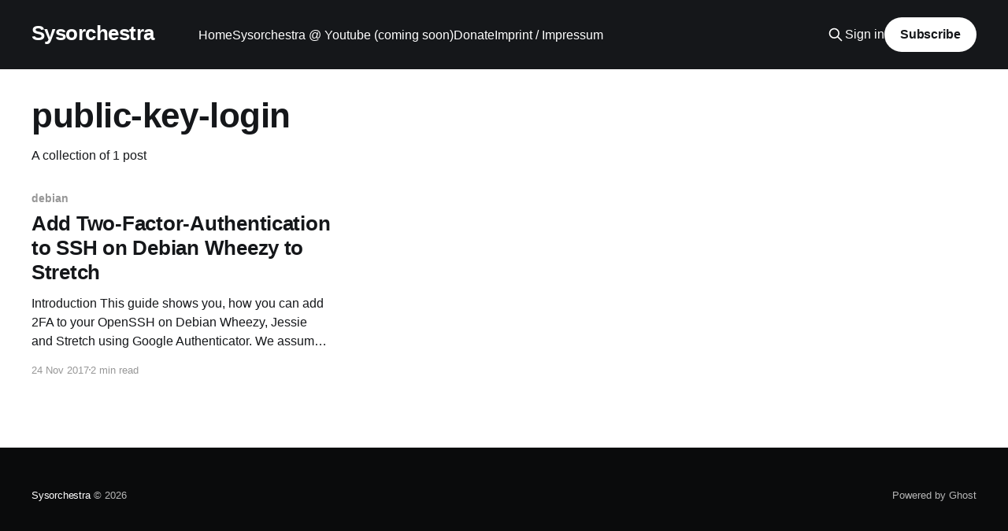

--- FILE ---
content_type: text/html; charset=utf-8
request_url: https://www.sysorchestra.com/tag/public-key-login/
body_size: 3541
content:
<!DOCTYPE html>
<html lang="en">
<head>

    <title>public-key-login - Sysorchestra</title>
    <meta charset="utf-8" />
    <meta http-equiv="X-UA-Compatible" content="IE=edge" />
    <meta name="HandheldFriendly" content="True" />
    <meta name="viewport" content="width=device-width, initial-scale=1.0" />
    
    <link rel="preload" as="style" href="/assets/built/screen.css?v=a8843753f9" />
    <link rel="preload" as="script" href="/assets/built/casper.js?v=a8843753f9" />

    <link rel="stylesheet" type="text/css" href="/assets/built/screen.css?v=a8843753f9" />

    <link rel="canonical" href="https://www.sysorchestra.com/tag/public-key-login/">
    <meta name="referrer" content="no-referrer-when-downgrade">
    
    <meta property="og:site_name" content="Sysorchestra">
    <meta property="og:type" content="website">
    <meta property="og:title" content="public-key-login - Sysorchestra">
    <meta property="og:description" content="Helpful articles and knowledge around DevSecOps, GitOps, CloudOps, Developers and classic Admins">
    <meta property="og:url" content="https://www.sysorchestra.com/tag/public-key-login/">
    <meta property="og:image" content="https://www.sysorchestra.com/content/images/2015/04/sysorchestra_blog_cover-1.jpg">
    <meta name="twitter:card" content="summary_large_image">
    <meta name="twitter:title" content="public-key-login - Sysorchestra">
    <meta name="twitter:description" content="Helpful articles and knowledge around DevSecOps, GitOps, CloudOps, Developers and classic Admins">
    <meta name="twitter:url" content="https://www.sysorchestra.com/tag/public-key-login/">
    <meta name="twitter:image" content="https://www.sysorchestra.com/content/images/2015/04/sysorchestra_blog_cover-1.jpg">
    <meta property="og:image:width" content="1000">
    <meta property="og:image:height" content="550">
    
    <script type="application/ld+json">
{
    "@context": "https://schema.org",
    "@type": "Series",
    "publisher": {
        "@type": "Organization",
        "name": "Sysorchestra",
        "url": "https://www.sysorchestra.com/",
        "logo": {
            "@type": "ImageObject",
            "url": "https://www.sysorchestra.com/favicon.ico",
            "width": 48,
            "height": 48
        }
    },
    "url": "https://www.sysorchestra.com/tag/public-key-login/",
    "name": "public-key-login",
    "mainEntityOfPage": "https://www.sysorchestra.com/tag/public-key-login/"
}
    </script>

    <meta name="generator" content="Ghost 6.9">
    <link rel="alternate" type="application/rss+xml" title="Sysorchestra" href="https://www.sysorchestra.com/rss/">
    <script defer src="https://cdn.jsdelivr.net/ghost/portal@~2.56/umd/portal.min.js" data-i18n="true" data-ghost="https://www.sysorchestra.com/" data-key="79f858bf5dd8e19da4965ad174" data-api="https://www.sysorchestra.com/ghost/api/content/" data-locale="en" crossorigin="anonymous" type="304bf22259a724cad3428a9c-text/javascript"></script><style id="gh-members-styles">.gh-post-upgrade-cta-content,
.gh-post-upgrade-cta {
    display: flex;
    flex-direction: column;
    align-items: center;
    font-family: -apple-system, BlinkMacSystemFont, 'Segoe UI', Roboto, Oxygen, Ubuntu, Cantarell, 'Open Sans', 'Helvetica Neue', sans-serif;
    text-align: center;
    width: 100%;
    color: #ffffff;
    font-size: 16px;
}

.gh-post-upgrade-cta-content {
    border-radius: 8px;
    padding: 40px 4vw;
}

.gh-post-upgrade-cta h2 {
    color: #ffffff;
    font-size: 28px;
    letter-spacing: -0.2px;
    margin: 0;
    padding: 0;
}

.gh-post-upgrade-cta p {
    margin: 20px 0 0;
    padding: 0;
}

.gh-post-upgrade-cta small {
    font-size: 16px;
    letter-spacing: -0.2px;
}

.gh-post-upgrade-cta a {
    color: #ffffff;
    cursor: pointer;
    font-weight: 500;
    box-shadow: none;
    text-decoration: underline;
}

.gh-post-upgrade-cta a:hover {
    color: #ffffff;
    opacity: 0.8;
    box-shadow: none;
    text-decoration: underline;
}

.gh-post-upgrade-cta a.gh-btn {
    display: block;
    background: #ffffff;
    text-decoration: none;
    margin: 28px 0 0;
    padding: 8px 18px;
    border-radius: 4px;
    font-size: 16px;
    font-weight: 600;
}

.gh-post-upgrade-cta a.gh-btn:hover {
    opacity: 0.92;
}</style><script async src="https://js.stripe.com/v3/" type="304bf22259a724cad3428a9c-text/javascript"></script>
    <script defer src="https://cdn.jsdelivr.net/ghost/sodo-search@~1.8/umd/sodo-search.min.js" data-key="79f858bf5dd8e19da4965ad174" data-styles="https://cdn.jsdelivr.net/ghost/sodo-search@~1.8/umd/main.css" data-sodo-search="https://www.sysorchestra.com/" data-locale="en" crossorigin="anonymous" type="304bf22259a724cad3428a9c-text/javascript"></script>
    
    <link href="https://www.sysorchestra.com/webmentions/receive/" rel="webmention">
    <script defer src="/public/cards.min.js?v=a8843753f9" type="304bf22259a724cad3428a9c-text/javascript"></script>
    <link rel="stylesheet" type="text/css" href="/public/cards.min.css?v=a8843753f9">
    <script defer src="/public/comment-counts.min.js?v=a8843753f9" data-ghost-comments-counts-api="https://www.sysorchestra.com/members/api/comments/counts/" type="304bf22259a724cad3428a9c-text/javascript"></script>
    <script defer src="/public/member-attribution.min.js?v=a8843753f9" type="304bf22259a724cad3428a9c-text/javascript"></script><style>:root {--ghost-accent-color: #15171A;}</style>
    <script async src="https://pagead2.googlesyndication.com/pagead/js/adsbygoogle.js?client=ca-pub-6894074358020337" crossorigin="anonymous" type="304bf22259a724cad3428a9c-text/javascript"></script>
<!-- Google tag (gtag.js) -->
<script async src="https://www.googletagmanager.com/gtag/js?id=G-4HTNXCJKSK" type="304bf22259a724cad3428a9c-text/javascript"></script>
<script type="304bf22259a724cad3428a9c-text/javascript">
  window.dataLayer = window.dataLayer || [];
  function gtag(){dataLayer.push(arguments);}
  gtag('js', new Date());

  gtag('config', 'G-4HTNXCJKSK');
</script>

</head>
<body class="tag-template tag-public-key-login is-head-left-logo has-cover">
<div class="viewport">

    <header id="gh-head" class="gh-head outer">
        <div class="gh-head-inner inner">
            <div class="gh-head-brand">
                <a class="gh-head-logo no-image" href="https://www.sysorchestra.com">
                        Sysorchestra
                </a>
                <button class="gh-search gh-icon-btn" aria-label="Search this site" data-ghost-search><svg xmlns="http://www.w3.org/2000/svg" fill="none" viewBox="0 0 24 24" stroke="currentColor" stroke-width="2" width="20" height="20"><path stroke-linecap="round" stroke-linejoin="round" d="M21 21l-6-6m2-5a7 7 0 11-14 0 7 7 0 0114 0z"></path></svg></button>
                <button class="gh-burger" aria-label="Main Menu"></button>
            </div>

            <nav class="gh-head-menu">
                <ul class="nav">
    <li class="nav-home"><a href="https://www.sysorchestra.com/">Home</a></li>
    <li class="nav-sysorchestra-youtube-coming-soon"><a href="https://www.youtube.com/channel/UC_kMAnl6C60eBmVMYN7eF3Q">Sysorchestra @ Youtube (coming soon)</a></li>
    <li class="nav-donate"><a href="https://www.sysorchestra.com/#/portal/support">Donate</a></li>
    <li class="nav-imprint-impressum"><a href="https://www.sysorchestra.com/imprint/">Imprint / Impressum</a></li>
</ul>

            </nav>

            <div class="gh-head-actions">
                    <button class="gh-search gh-icon-btn" aria-label="Search this site" data-ghost-search><svg xmlns="http://www.w3.org/2000/svg" fill="none" viewBox="0 0 24 24" stroke="currentColor" stroke-width="2" width="20" height="20"><path stroke-linecap="round" stroke-linejoin="round" d="M21 21l-6-6m2-5a7 7 0 11-14 0 7 7 0 0114 0z"></path></svg></button>
                    <div class="gh-head-members">
                                <a class="gh-head-link" href="#/portal/signin" data-portal="signin">Sign in</a>
                                <a class="gh-head-button" href="#/portal/signup" data-portal="signup">Subscribe</a>
                    </div>
            </div>
        </div>
    </header>

    <div class="site-content">
        
<main id="site-main" class="site-main outer">
<div class="inner posts">
    <div class="post-feed">

        <section class="post-card post-card-large">


            <div class="post-card-content">
            <div class="post-card-content-link">
                <header class="post-card-header">
                    <h2 class="post-card-title">public-key-login</h2>
                </header>
                <div class="post-card-excerpt">
                        A collection of 1 post
                </div>
            </div>
            </div>

        </section>

            
<article class="post-card post tag-debian tag-debian-wheezy tag-jessie tag-stretch tag-ssh tag-2fa tag-google-authenticator tag-two-factor-authentication tag-public-key-login tag-openssh tag-hash-import-2023-10-20-21-17 no-image">


    <div class="post-card-content">

        <a class="post-card-content-link" href="/add-two-factor-authentication-to-ssh-on-debian-wheezy-and-jessie/">
            <header class="post-card-header">
                <div class="post-card-tags">
                        <span class="post-card-primary-tag">debian</span>
                </div>
                <h2 class="post-card-title">
                    Add Two-Factor-Authentication to SSH on Debian Wheezy to Stretch
                </h2>
            </header>
                <div class="post-card-excerpt">Introduction


This guide shows you, how you can add 2FA to your OpenSSH on Debian Wheezy, Jessie and Stretch using Google Authenticator. We assume that your SSH already uses Pubkey-Authentication while PasswordAuthentication is disabled.

Also this guide should also work on Debian&#39;s derivates and maybe other distros.


Limitations</div>
        </a>

        <footer class="post-card-meta">
            <time class="post-card-meta-date" datetime="2017-11-24">24 Nov 2017</time>
                <span class="post-card-meta-length">2 min read</span>
                <script data-ghost-comment-count="6532ee5dce293b2a9f74764d" data-ghost-comment-count-empty="" data-ghost-comment-count-singular="comment" data-ghost-comment-count-plural="comments" data-ghost-comment-count-tag="span" data-ghost-comment-count-class-name="" data-ghost-comment-count-autowrap="true" type="304bf22259a724cad3428a9c-text/javascript">
</script>
        </footer>

    </div>

</article>

    </div>

    <nav class="pagination">
    <span class="page-number">Page 1 of 1</span>
</nav>

    
</div>
</main>

    </div>

    <footer class="site-footer outer">
        <div class="inner">
            <section class="copyright"><a href="https://www.sysorchestra.com">Sysorchestra</a> &copy; 2026</section>
            <nav class="site-footer-nav">
                
            </nav>
            <div class="gh-powered-by"><a href="https://ghost.org/" target="_blank" rel="noopener">Powered by Ghost</a></div>
        </div>
    </footer>

</div>


<script src="https://code.jquery.com/jquery-3.5.1.min.js" integrity="sha256-9/aliU8dGd2tb6OSsuzixeV4y/faTqgFtohetphbbj0=" crossorigin="anonymous" type="304bf22259a724cad3428a9c-text/javascript">
</script>
<script src="/assets/built/casper.js?v=a8843753f9" type="304bf22259a724cad3428a9c-text/javascript"></script>
<script type="304bf22259a724cad3428a9c-text/javascript">
$(document).ready(function () {
    // Mobile Menu Trigger
    $('.gh-burger').click(function () {
        $('body').toggleClass('gh-head-open');
    });
    // FitVids - Makes video embeds responsive
    $(".gh-content").fitVids();
});
</script>



<script src="/cdn-cgi/scripts/7d0fa10a/cloudflare-static/rocket-loader.min.js" data-cf-settings="304bf22259a724cad3428a9c-|49" defer></script><script defer src="https://static.cloudflareinsights.com/beacon.min.js/vcd15cbe7772f49c399c6a5babf22c1241717689176015" integrity="sha512-ZpsOmlRQV6y907TI0dKBHq9Md29nnaEIPlkf84rnaERnq6zvWvPUqr2ft8M1aS28oN72PdrCzSjY4U6VaAw1EQ==" data-cf-beacon='{"version":"2024.11.0","token":"f5dfcc5330da43939f92f5ee44a53b25","r":1,"server_timing":{"name":{"cfCacheStatus":true,"cfEdge":true,"cfExtPri":true,"cfL4":true,"cfOrigin":true,"cfSpeedBrain":true},"location_startswith":null}}' crossorigin="anonymous"></script>
</body>
</html>


--- FILE ---
content_type: text/html; charset=utf-8
request_url: https://www.google.com/recaptcha/api2/aframe
body_size: 268
content:
<!DOCTYPE HTML><html><head><meta http-equiv="content-type" content="text/html; charset=UTF-8"></head><body><script nonce="r1PLDlXFviYlT8AkX3Y2Gw">/** Anti-fraud and anti-abuse applications only. See google.com/recaptcha */ try{var clients={'sodar':'https://pagead2.googlesyndication.com/pagead/sodar?'};window.addEventListener("message",function(a){try{if(a.source===window.parent){var b=JSON.parse(a.data);var c=clients[b['id']];if(c){var d=document.createElement('img');d.src=c+b['params']+'&rc='+(localStorage.getItem("rc::a")?sessionStorage.getItem("rc::b"):"");window.document.body.appendChild(d);sessionStorage.setItem("rc::e",parseInt(sessionStorage.getItem("rc::e")||0)+1);localStorage.setItem("rc::h",'1768713932864');}}}catch(b){}});window.parent.postMessage("_grecaptcha_ready", "*");}catch(b){}</script></body></html>